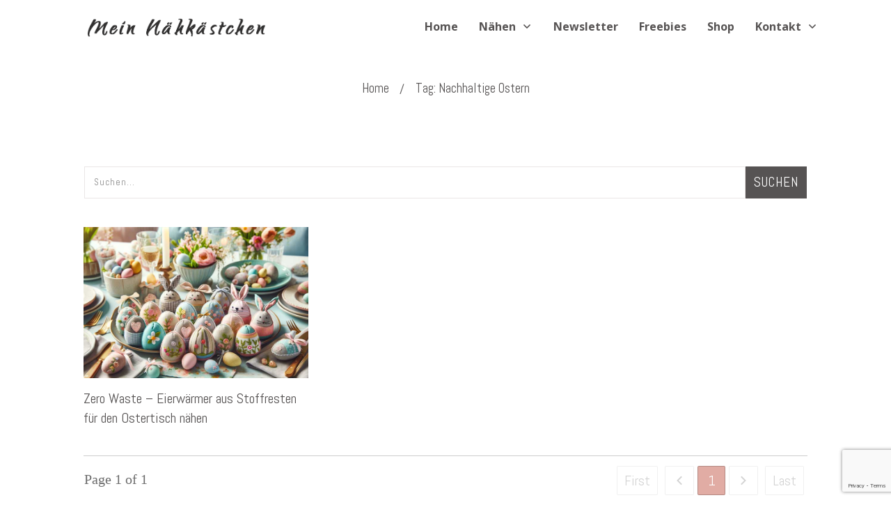

--- FILE ---
content_type: text/html; charset=utf-8
request_url: https://www.google.com/recaptcha/api2/anchor?ar=1&k=6LcWHLMaAAAAAOpMTPrVj8I7H-7ctTj0em-DZu74&co=aHR0cHM6Ly9tZWlubmFlaGthZXN0Y2hlbi5jb206NDQz&hl=en&v=jdMmXeCQEkPbnFDy9T04NbgJ&size=invisible&anchor-ms=20000&execute-ms=15000&cb=lgcwppi5wcvz
body_size: 46785
content:
<!DOCTYPE HTML><html dir="ltr" lang="en"><head><meta http-equiv="Content-Type" content="text/html; charset=UTF-8">
<meta http-equiv="X-UA-Compatible" content="IE=edge">
<title>reCAPTCHA</title>
<style type="text/css">
/* cyrillic-ext */
@font-face {
  font-family: 'Roboto';
  font-style: normal;
  font-weight: 400;
  font-stretch: 100%;
  src: url(//fonts.gstatic.com/s/roboto/v48/KFO7CnqEu92Fr1ME7kSn66aGLdTylUAMa3GUBHMdazTgWw.woff2) format('woff2');
  unicode-range: U+0460-052F, U+1C80-1C8A, U+20B4, U+2DE0-2DFF, U+A640-A69F, U+FE2E-FE2F;
}
/* cyrillic */
@font-face {
  font-family: 'Roboto';
  font-style: normal;
  font-weight: 400;
  font-stretch: 100%;
  src: url(//fonts.gstatic.com/s/roboto/v48/KFO7CnqEu92Fr1ME7kSn66aGLdTylUAMa3iUBHMdazTgWw.woff2) format('woff2');
  unicode-range: U+0301, U+0400-045F, U+0490-0491, U+04B0-04B1, U+2116;
}
/* greek-ext */
@font-face {
  font-family: 'Roboto';
  font-style: normal;
  font-weight: 400;
  font-stretch: 100%;
  src: url(//fonts.gstatic.com/s/roboto/v48/KFO7CnqEu92Fr1ME7kSn66aGLdTylUAMa3CUBHMdazTgWw.woff2) format('woff2');
  unicode-range: U+1F00-1FFF;
}
/* greek */
@font-face {
  font-family: 'Roboto';
  font-style: normal;
  font-weight: 400;
  font-stretch: 100%;
  src: url(//fonts.gstatic.com/s/roboto/v48/KFO7CnqEu92Fr1ME7kSn66aGLdTylUAMa3-UBHMdazTgWw.woff2) format('woff2');
  unicode-range: U+0370-0377, U+037A-037F, U+0384-038A, U+038C, U+038E-03A1, U+03A3-03FF;
}
/* math */
@font-face {
  font-family: 'Roboto';
  font-style: normal;
  font-weight: 400;
  font-stretch: 100%;
  src: url(//fonts.gstatic.com/s/roboto/v48/KFO7CnqEu92Fr1ME7kSn66aGLdTylUAMawCUBHMdazTgWw.woff2) format('woff2');
  unicode-range: U+0302-0303, U+0305, U+0307-0308, U+0310, U+0312, U+0315, U+031A, U+0326-0327, U+032C, U+032F-0330, U+0332-0333, U+0338, U+033A, U+0346, U+034D, U+0391-03A1, U+03A3-03A9, U+03B1-03C9, U+03D1, U+03D5-03D6, U+03F0-03F1, U+03F4-03F5, U+2016-2017, U+2034-2038, U+203C, U+2040, U+2043, U+2047, U+2050, U+2057, U+205F, U+2070-2071, U+2074-208E, U+2090-209C, U+20D0-20DC, U+20E1, U+20E5-20EF, U+2100-2112, U+2114-2115, U+2117-2121, U+2123-214F, U+2190, U+2192, U+2194-21AE, U+21B0-21E5, U+21F1-21F2, U+21F4-2211, U+2213-2214, U+2216-22FF, U+2308-230B, U+2310, U+2319, U+231C-2321, U+2336-237A, U+237C, U+2395, U+239B-23B7, U+23D0, U+23DC-23E1, U+2474-2475, U+25AF, U+25B3, U+25B7, U+25BD, U+25C1, U+25CA, U+25CC, U+25FB, U+266D-266F, U+27C0-27FF, U+2900-2AFF, U+2B0E-2B11, U+2B30-2B4C, U+2BFE, U+3030, U+FF5B, U+FF5D, U+1D400-1D7FF, U+1EE00-1EEFF;
}
/* symbols */
@font-face {
  font-family: 'Roboto';
  font-style: normal;
  font-weight: 400;
  font-stretch: 100%;
  src: url(//fonts.gstatic.com/s/roboto/v48/KFO7CnqEu92Fr1ME7kSn66aGLdTylUAMaxKUBHMdazTgWw.woff2) format('woff2');
  unicode-range: U+0001-000C, U+000E-001F, U+007F-009F, U+20DD-20E0, U+20E2-20E4, U+2150-218F, U+2190, U+2192, U+2194-2199, U+21AF, U+21E6-21F0, U+21F3, U+2218-2219, U+2299, U+22C4-22C6, U+2300-243F, U+2440-244A, U+2460-24FF, U+25A0-27BF, U+2800-28FF, U+2921-2922, U+2981, U+29BF, U+29EB, U+2B00-2BFF, U+4DC0-4DFF, U+FFF9-FFFB, U+10140-1018E, U+10190-1019C, U+101A0, U+101D0-101FD, U+102E0-102FB, U+10E60-10E7E, U+1D2C0-1D2D3, U+1D2E0-1D37F, U+1F000-1F0FF, U+1F100-1F1AD, U+1F1E6-1F1FF, U+1F30D-1F30F, U+1F315, U+1F31C, U+1F31E, U+1F320-1F32C, U+1F336, U+1F378, U+1F37D, U+1F382, U+1F393-1F39F, U+1F3A7-1F3A8, U+1F3AC-1F3AF, U+1F3C2, U+1F3C4-1F3C6, U+1F3CA-1F3CE, U+1F3D4-1F3E0, U+1F3ED, U+1F3F1-1F3F3, U+1F3F5-1F3F7, U+1F408, U+1F415, U+1F41F, U+1F426, U+1F43F, U+1F441-1F442, U+1F444, U+1F446-1F449, U+1F44C-1F44E, U+1F453, U+1F46A, U+1F47D, U+1F4A3, U+1F4B0, U+1F4B3, U+1F4B9, U+1F4BB, U+1F4BF, U+1F4C8-1F4CB, U+1F4D6, U+1F4DA, U+1F4DF, U+1F4E3-1F4E6, U+1F4EA-1F4ED, U+1F4F7, U+1F4F9-1F4FB, U+1F4FD-1F4FE, U+1F503, U+1F507-1F50B, U+1F50D, U+1F512-1F513, U+1F53E-1F54A, U+1F54F-1F5FA, U+1F610, U+1F650-1F67F, U+1F687, U+1F68D, U+1F691, U+1F694, U+1F698, U+1F6AD, U+1F6B2, U+1F6B9-1F6BA, U+1F6BC, U+1F6C6-1F6CF, U+1F6D3-1F6D7, U+1F6E0-1F6EA, U+1F6F0-1F6F3, U+1F6F7-1F6FC, U+1F700-1F7FF, U+1F800-1F80B, U+1F810-1F847, U+1F850-1F859, U+1F860-1F887, U+1F890-1F8AD, U+1F8B0-1F8BB, U+1F8C0-1F8C1, U+1F900-1F90B, U+1F93B, U+1F946, U+1F984, U+1F996, U+1F9E9, U+1FA00-1FA6F, U+1FA70-1FA7C, U+1FA80-1FA89, U+1FA8F-1FAC6, U+1FACE-1FADC, U+1FADF-1FAE9, U+1FAF0-1FAF8, U+1FB00-1FBFF;
}
/* vietnamese */
@font-face {
  font-family: 'Roboto';
  font-style: normal;
  font-weight: 400;
  font-stretch: 100%;
  src: url(//fonts.gstatic.com/s/roboto/v48/KFO7CnqEu92Fr1ME7kSn66aGLdTylUAMa3OUBHMdazTgWw.woff2) format('woff2');
  unicode-range: U+0102-0103, U+0110-0111, U+0128-0129, U+0168-0169, U+01A0-01A1, U+01AF-01B0, U+0300-0301, U+0303-0304, U+0308-0309, U+0323, U+0329, U+1EA0-1EF9, U+20AB;
}
/* latin-ext */
@font-face {
  font-family: 'Roboto';
  font-style: normal;
  font-weight: 400;
  font-stretch: 100%;
  src: url(//fonts.gstatic.com/s/roboto/v48/KFO7CnqEu92Fr1ME7kSn66aGLdTylUAMa3KUBHMdazTgWw.woff2) format('woff2');
  unicode-range: U+0100-02BA, U+02BD-02C5, U+02C7-02CC, U+02CE-02D7, U+02DD-02FF, U+0304, U+0308, U+0329, U+1D00-1DBF, U+1E00-1E9F, U+1EF2-1EFF, U+2020, U+20A0-20AB, U+20AD-20C0, U+2113, U+2C60-2C7F, U+A720-A7FF;
}
/* latin */
@font-face {
  font-family: 'Roboto';
  font-style: normal;
  font-weight: 400;
  font-stretch: 100%;
  src: url(//fonts.gstatic.com/s/roboto/v48/KFO7CnqEu92Fr1ME7kSn66aGLdTylUAMa3yUBHMdazQ.woff2) format('woff2');
  unicode-range: U+0000-00FF, U+0131, U+0152-0153, U+02BB-02BC, U+02C6, U+02DA, U+02DC, U+0304, U+0308, U+0329, U+2000-206F, U+20AC, U+2122, U+2191, U+2193, U+2212, U+2215, U+FEFF, U+FFFD;
}
/* cyrillic-ext */
@font-face {
  font-family: 'Roboto';
  font-style: normal;
  font-weight: 500;
  font-stretch: 100%;
  src: url(//fonts.gstatic.com/s/roboto/v48/KFO7CnqEu92Fr1ME7kSn66aGLdTylUAMa3GUBHMdazTgWw.woff2) format('woff2');
  unicode-range: U+0460-052F, U+1C80-1C8A, U+20B4, U+2DE0-2DFF, U+A640-A69F, U+FE2E-FE2F;
}
/* cyrillic */
@font-face {
  font-family: 'Roboto';
  font-style: normal;
  font-weight: 500;
  font-stretch: 100%;
  src: url(//fonts.gstatic.com/s/roboto/v48/KFO7CnqEu92Fr1ME7kSn66aGLdTylUAMa3iUBHMdazTgWw.woff2) format('woff2');
  unicode-range: U+0301, U+0400-045F, U+0490-0491, U+04B0-04B1, U+2116;
}
/* greek-ext */
@font-face {
  font-family: 'Roboto';
  font-style: normal;
  font-weight: 500;
  font-stretch: 100%;
  src: url(//fonts.gstatic.com/s/roboto/v48/KFO7CnqEu92Fr1ME7kSn66aGLdTylUAMa3CUBHMdazTgWw.woff2) format('woff2');
  unicode-range: U+1F00-1FFF;
}
/* greek */
@font-face {
  font-family: 'Roboto';
  font-style: normal;
  font-weight: 500;
  font-stretch: 100%;
  src: url(//fonts.gstatic.com/s/roboto/v48/KFO7CnqEu92Fr1ME7kSn66aGLdTylUAMa3-UBHMdazTgWw.woff2) format('woff2');
  unicode-range: U+0370-0377, U+037A-037F, U+0384-038A, U+038C, U+038E-03A1, U+03A3-03FF;
}
/* math */
@font-face {
  font-family: 'Roboto';
  font-style: normal;
  font-weight: 500;
  font-stretch: 100%;
  src: url(//fonts.gstatic.com/s/roboto/v48/KFO7CnqEu92Fr1ME7kSn66aGLdTylUAMawCUBHMdazTgWw.woff2) format('woff2');
  unicode-range: U+0302-0303, U+0305, U+0307-0308, U+0310, U+0312, U+0315, U+031A, U+0326-0327, U+032C, U+032F-0330, U+0332-0333, U+0338, U+033A, U+0346, U+034D, U+0391-03A1, U+03A3-03A9, U+03B1-03C9, U+03D1, U+03D5-03D6, U+03F0-03F1, U+03F4-03F5, U+2016-2017, U+2034-2038, U+203C, U+2040, U+2043, U+2047, U+2050, U+2057, U+205F, U+2070-2071, U+2074-208E, U+2090-209C, U+20D0-20DC, U+20E1, U+20E5-20EF, U+2100-2112, U+2114-2115, U+2117-2121, U+2123-214F, U+2190, U+2192, U+2194-21AE, U+21B0-21E5, U+21F1-21F2, U+21F4-2211, U+2213-2214, U+2216-22FF, U+2308-230B, U+2310, U+2319, U+231C-2321, U+2336-237A, U+237C, U+2395, U+239B-23B7, U+23D0, U+23DC-23E1, U+2474-2475, U+25AF, U+25B3, U+25B7, U+25BD, U+25C1, U+25CA, U+25CC, U+25FB, U+266D-266F, U+27C0-27FF, U+2900-2AFF, U+2B0E-2B11, U+2B30-2B4C, U+2BFE, U+3030, U+FF5B, U+FF5D, U+1D400-1D7FF, U+1EE00-1EEFF;
}
/* symbols */
@font-face {
  font-family: 'Roboto';
  font-style: normal;
  font-weight: 500;
  font-stretch: 100%;
  src: url(//fonts.gstatic.com/s/roboto/v48/KFO7CnqEu92Fr1ME7kSn66aGLdTylUAMaxKUBHMdazTgWw.woff2) format('woff2');
  unicode-range: U+0001-000C, U+000E-001F, U+007F-009F, U+20DD-20E0, U+20E2-20E4, U+2150-218F, U+2190, U+2192, U+2194-2199, U+21AF, U+21E6-21F0, U+21F3, U+2218-2219, U+2299, U+22C4-22C6, U+2300-243F, U+2440-244A, U+2460-24FF, U+25A0-27BF, U+2800-28FF, U+2921-2922, U+2981, U+29BF, U+29EB, U+2B00-2BFF, U+4DC0-4DFF, U+FFF9-FFFB, U+10140-1018E, U+10190-1019C, U+101A0, U+101D0-101FD, U+102E0-102FB, U+10E60-10E7E, U+1D2C0-1D2D3, U+1D2E0-1D37F, U+1F000-1F0FF, U+1F100-1F1AD, U+1F1E6-1F1FF, U+1F30D-1F30F, U+1F315, U+1F31C, U+1F31E, U+1F320-1F32C, U+1F336, U+1F378, U+1F37D, U+1F382, U+1F393-1F39F, U+1F3A7-1F3A8, U+1F3AC-1F3AF, U+1F3C2, U+1F3C4-1F3C6, U+1F3CA-1F3CE, U+1F3D4-1F3E0, U+1F3ED, U+1F3F1-1F3F3, U+1F3F5-1F3F7, U+1F408, U+1F415, U+1F41F, U+1F426, U+1F43F, U+1F441-1F442, U+1F444, U+1F446-1F449, U+1F44C-1F44E, U+1F453, U+1F46A, U+1F47D, U+1F4A3, U+1F4B0, U+1F4B3, U+1F4B9, U+1F4BB, U+1F4BF, U+1F4C8-1F4CB, U+1F4D6, U+1F4DA, U+1F4DF, U+1F4E3-1F4E6, U+1F4EA-1F4ED, U+1F4F7, U+1F4F9-1F4FB, U+1F4FD-1F4FE, U+1F503, U+1F507-1F50B, U+1F50D, U+1F512-1F513, U+1F53E-1F54A, U+1F54F-1F5FA, U+1F610, U+1F650-1F67F, U+1F687, U+1F68D, U+1F691, U+1F694, U+1F698, U+1F6AD, U+1F6B2, U+1F6B9-1F6BA, U+1F6BC, U+1F6C6-1F6CF, U+1F6D3-1F6D7, U+1F6E0-1F6EA, U+1F6F0-1F6F3, U+1F6F7-1F6FC, U+1F700-1F7FF, U+1F800-1F80B, U+1F810-1F847, U+1F850-1F859, U+1F860-1F887, U+1F890-1F8AD, U+1F8B0-1F8BB, U+1F8C0-1F8C1, U+1F900-1F90B, U+1F93B, U+1F946, U+1F984, U+1F996, U+1F9E9, U+1FA00-1FA6F, U+1FA70-1FA7C, U+1FA80-1FA89, U+1FA8F-1FAC6, U+1FACE-1FADC, U+1FADF-1FAE9, U+1FAF0-1FAF8, U+1FB00-1FBFF;
}
/* vietnamese */
@font-face {
  font-family: 'Roboto';
  font-style: normal;
  font-weight: 500;
  font-stretch: 100%;
  src: url(//fonts.gstatic.com/s/roboto/v48/KFO7CnqEu92Fr1ME7kSn66aGLdTylUAMa3OUBHMdazTgWw.woff2) format('woff2');
  unicode-range: U+0102-0103, U+0110-0111, U+0128-0129, U+0168-0169, U+01A0-01A1, U+01AF-01B0, U+0300-0301, U+0303-0304, U+0308-0309, U+0323, U+0329, U+1EA0-1EF9, U+20AB;
}
/* latin-ext */
@font-face {
  font-family: 'Roboto';
  font-style: normal;
  font-weight: 500;
  font-stretch: 100%;
  src: url(//fonts.gstatic.com/s/roboto/v48/KFO7CnqEu92Fr1ME7kSn66aGLdTylUAMa3KUBHMdazTgWw.woff2) format('woff2');
  unicode-range: U+0100-02BA, U+02BD-02C5, U+02C7-02CC, U+02CE-02D7, U+02DD-02FF, U+0304, U+0308, U+0329, U+1D00-1DBF, U+1E00-1E9F, U+1EF2-1EFF, U+2020, U+20A0-20AB, U+20AD-20C0, U+2113, U+2C60-2C7F, U+A720-A7FF;
}
/* latin */
@font-face {
  font-family: 'Roboto';
  font-style: normal;
  font-weight: 500;
  font-stretch: 100%;
  src: url(//fonts.gstatic.com/s/roboto/v48/KFO7CnqEu92Fr1ME7kSn66aGLdTylUAMa3yUBHMdazQ.woff2) format('woff2');
  unicode-range: U+0000-00FF, U+0131, U+0152-0153, U+02BB-02BC, U+02C6, U+02DA, U+02DC, U+0304, U+0308, U+0329, U+2000-206F, U+20AC, U+2122, U+2191, U+2193, U+2212, U+2215, U+FEFF, U+FFFD;
}
/* cyrillic-ext */
@font-face {
  font-family: 'Roboto';
  font-style: normal;
  font-weight: 900;
  font-stretch: 100%;
  src: url(//fonts.gstatic.com/s/roboto/v48/KFO7CnqEu92Fr1ME7kSn66aGLdTylUAMa3GUBHMdazTgWw.woff2) format('woff2');
  unicode-range: U+0460-052F, U+1C80-1C8A, U+20B4, U+2DE0-2DFF, U+A640-A69F, U+FE2E-FE2F;
}
/* cyrillic */
@font-face {
  font-family: 'Roboto';
  font-style: normal;
  font-weight: 900;
  font-stretch: 100%;
  src: url(//fonts.gstatic.com/s/roboto/v48/KFO7CnqEu92Fr1ME7kSn66aGLdTylUAMa3iUBHMdazTgWw.woff2) format('woff2');
  unicode-range: U+0301, U+0400-045F, U+0490-0491, U+04B0-04B1, U+2116;
}
/* greek-ext */
@font-face {
  font-family: 'Roboto';
  font-style: normal;
  font-weight: 900;
  font-stretch: 100%;
  src: url(//fonts.gstatic.com/s/roboto/v48/KFO7CnqEu92Fr1ME7kSn66aGLdTylUAMa3CUBHMdazTgWw.woff2) format('woff2');
  unicode-range: U+1F00-1FFF;
}
/* greek */
@font-face {
  font-family: 'Roboto';
  font-style: normal;
  font-weight: 900;
  font-stretch: 100%;
  src: url(//fonts.gstatic.com/s/roboto/v48/KFO7CnqEu92Fr1ME7kSn66aGLdTylUAMa3-UBHMdazTgWw.woff2) format('woff2');
  unicode-range: U+0370-0377, U+037A-037F, U+0384-038A, U+038C, U+038E-03A1, U+03A3-03FF;
}
/* math */
@font-face {
  font-family: 'Roboto';
  font-style: normal;
  font-weight: 900;
  font-stretch: 100%;
  src: url(//fonts.gstatic.com/s/roboto/v48/KFO7CnqEu92Fr1ME7kSn66aGLdTylUAMawCUBHMdazTgWw.woff2) format('woff2');
  unicode-range: U+0302-0303, U+0305, U+0307-0308, U+0310, U+0312, U+0315, U+031A, U+0326-0327, U+032C, U+032F-0330, U+0332-0333, U+0338, U+033A, U+0346, U+034D, U+0391-03A1, U+03A3-03A9, U+03B1-03C9, U+03D1, U+03D5-03D6, U+03F0-03F1, U+03F4-03F5, U+2016-2017, U+2034-2038, U+203C, U+2040, U+2043, U+2047, U+2050, U+2057, U+205F, U+2070-2071, U+2074-208E, U+2090-209C, U+20D0-20DC, U+20E1, U+20E5-20EF, U+2100-2112, U+2114-2115, U+2117-2121, U+2123-214F, U+2190, U+2192, U+2194-21AE, U+21B0-21E5, U+21F1-21F2, U+21F4-2211, U+2213-2214, U+2216-22FF, U+2308-230B, U+2310, U+2319, U+231C-2321, U+2336-237A, U+237C, U+2395, U+239B-23B7, U+23D0, U+23DC-23E1, U+2474-2475, U+25AF, U+25B3, U+25B7, U+25BD, U+25C1, U+25CA, U+25CC, U+25FB, U+266D-266F, U+27C0-27FF, U+2900-2AFF, U+2B0E-2B11, U+2B30-2B4C, U+2BFE, U+3030, U+FF5B, U+FF5D, U+1D400-1D7FF, U+1EE00-1EEFF;
}
/* symbols */
@font-face {
  font-family: 'Roboto';
  font-style: normal;
  font-weight: 900;
  font-stretch: 100%;
  src: url(//fonts.gstatic.com/s/roboto/v48/KFO7CnqEu92Fr1ME7kSn66aGLdTylUAMaxKUBHMdazTgWw.woff2) format('woff2');
  unicode-range: U+0001-000C, U+000E-001F, U+007F-009F, U+20DD-20E0, U+20E2-20E4, U+2150-218F, U+2190, U+2192, U+2194-2199, U+21AF, U+21E6-21F0, U+21F3, U+2218-2219, U+2299, U+22C4-22C6, U+2300-243F, U+2440-244A, U+2460-24FF, U+25A0-27BF, U+2800-28FF, U+2921-2922, U+2981, U+29BF, U+29EB, U+2B00-2BFF, U+4DC0-4DFF, U+FFF9-FFFB, U+10140-1018E, U+10190-1019C, U+101A0, U+101D0-101FD, U+102E0-102FB, U+10E60-10E7E, U+1D2C0-1D2D3, U+1D2E0-1D37F, U+1F000-1F0FF, U+1F100-1F1AD, U+1F1E6-1F1FF, U+1F30D-1F30F, U+1F315, U+1F31C, U+1F31E, U+1F320-1F32C, U+1F336, U+1F378, U+1F37D, U+1F382, U+1F393-1F39F, U+1F3A7-1F3A8, U+1F3AC-1F3AF, U+1F3C2, U+1F3C4-1F3C6, U+1F3CA-1F3CE, U+1F3D4-1F3E0, U+1F3ED, U+1F3F1-1F3F3, U+1F3F5-1F3F7, U+1F408, U+1F415, U+1F41F, U+1F426, U+1F43F, U+1F441-1F442, U+1F444, U+1F446-1F449, U+1F44C-1F44E, U+1F453, U+1F46A, U+1F47D, U+1F4A3, U+1F4B0, U+1F4B3, U+1F4B9, U+1F4BB, U+1F4BF, U+1F4C8-1F4CB, U+1F4D6, U+1F4DA, U+1F4DF, U+1F4E3-1F4E6, U+1F4EA-1F4ED, U+1F4F7, U+1F4F9-1F4FB, U+1F4FD-1F4FE, U+1F503, U+1F507-1F50B, U+1F50D, U+1F512-1F513, U+1F53E-1F54A, U+1F54F-1F5FA, U+1F610, U+1F650-1F67F, U+1F687, U+1F68D, U+1F691, U+1F694, U+1F698, U+1F6AD, U+1F6B2, U+1F6B9-1F6BA, U+1F6BC, U+1F6C6-1F6CF, U+1F6D3-1F6D7, U+1F6E0-1F6EA, U+1F6F0-1F6F3, U+1F6F7-1F6FC, U+1F700-1F7FF, U+1F800-1F80B, U+1F810-1F847, U+1F850-1F859, U+1F860-1F887, U+1F890-1F8AD, U+1F8B0-1F8BB, U+1F8C0-1F8C1, U+1F900-1F90B, U+1F93B, U+1F946, U+1F984, U+1F996, U+1F9E9, U+1FA00-1FA6F, U+1FA70-1FA7C, U+1FA80-1FA89, U+1FA8F-1FAC6, U+1FACE-1FADC, U+1FADF-1FAE9, U+1FAF0-1FAF8, U+1FB00-1FBFF;
}
/* vietnamese */
@font-face {
  font-family: 'Roboto';
  font-style: normal;
  font-weight: 900;
  font-stretch: 100%;
  src: url(//fonts.gstatic.com/s/roboto/v48/KFO7CnqEu92Fr1ME7kSn66aGLdTylUAMa3OUBHMdazTgWw.woff2) format('woff2');
  unicode-range: U+0102-0103, U+0110-0111, U+0128-0129, U+0168-0169, U+01A0-01A1, U+01AF-01B0, U+0300-0301, U+0303-0304, U+0308-0309, U+0323, U+0329, U+1EA0-1EF9, U+20AB;
}
/* latin-ext */
@font-face {
  font-family: 'Roboto';
  font-style: normal;
  font-weight: 900;
  font-stretch: 100%;
  src: url(//fonts.gstatic.com/s/roboto/v48/KFO7CnqEu92Fr1ME7kSn66aGLdTylUAMa3KUBHMdazTgWw.woff2) format('woff2');
  unicode-range: U+0100-02BA, U+02BD-02C5, U+02C7-02CC, U+02CE-02D7, U+02DD-02FF, U+0304, U+0308, U+0329, U+1D00-1DBF, U+1E00-1E9F, U+1EF2-1EFF, U+2020, U+20A0-20AB, U+20AD-20C0, U+2113, U+2C60-2C7F, U+A720-A7FF;
}
/* latin */
@font-face {
  font-family: 'Roboto';
  font-style: normal;
  font-weight: 900;
  font-stretch: 100%;
  src: url(//fonts.gstatic.com/s/roboto/v48/KFO7CnqEu92Fr1ME7kSn66aGLdTylUAMa3yUBHMdazQ.woff2) format('woff2');
  unicode-range: U+0000-00FF, U+0131, U+0152-0153, U+02BB-02BC, U+02C6, U+02DA, U+02DC, U+0304, U+0308, U+0329, U+2000-206F, U+20AC, U+2122, U+2191, U+2193, U+2212, U+2215, U+FEFF, U+FFFD;
}

</style>
<link rel="stylesheet" type="text/css" href="https://www.gstatic.com/recaptcha/releases/jdMmXeCQEkPbnFDy9T04NbgJ/styles__ltr.css">
<script nonce="bBrvbrFsMczgtBrYYOaF-g" type="text/javascript">window['__recaptcha_api'] = 'https://www.google.com/recaptcha/api2/';</script>
<script type="text/javascript" src="https://www.gstatic.com/recaptcha/releases/jdMmXeCQEkPbnFDy9T04NbgJ/recaptcha__en.js" nonce="bBrvbrFsMczgtBrYYOaF-g">
      
    </script></head>
<body><div id="rc-anchor-alert" class="rc-anchor-alert"></div>
<input type="hidden" id="recaptcha-token" value="[base64]">
<script type="text/javascript" nonce="bBrvbrFsMczgtBrYYOaF-g">
      recaptcha.anchor.Main.init("[\x22ainput\x22,[\x22bgdata\x22,\x22\x22,\[base64]/[base64]/[base64]/[base64]/[base64]/[base64]/[base64]/[base64]/[base64]/[base64]/[base64]/[base64]/[base64]/[base64]\\u003d\x22,\[base64]\x22,\x22KMOxPUDDiyFSw4NEwqzDusKPSmzCnHBDGsOBwqDDh8ObXcO+w47CtknDoyMVT8KEYTFtU8KoY8Kkwp4jw7szwpPCk8KNw6LClFYYw5zCkl5xVMOowoQoE8KsB0AzTsOww7TDl8Okw6/CuWLCkMKMwofDp1DDrWnDsBHDm8K0PEXDqgjCjwHDjB1/wr1MwrV2wrDDpgcHwqjCjntPw7vDhATCk0fCozDDpMKSw7Ilw7jDosK3PgzCrk/DpQdKL0LDuMORwr3ChMOgF8Khw40nwpbDpC43w5HCt1NDbMKyw4fCmMKqEcKwwoI+wonDkMO/SMKlwrPCvD/CpsORIXZKMRV9w6bCuwXCgsK4wpRow43Ct8KbwqPCt8K5w7E1Kh0UwowGwrFzGAoxUcKyI2vCnQlZXsOnwrgZw6Z/wpvCtzfCmsKiMFLDj8KTwrBEw6U0DsO6wo3CoXZQIcKMwqJ6fGfCpAB2w5/DtwfDjsKbCcKzIMKaF8O/[base64]/C8OeeFQvwoTCqkoHw4wewrEUwovCqCLDvcKwCsKvw7koVDI2K8ORS8KUCnTCpHJjw7MUXWtzw7zCjsKEflDCk3jCp8KQJXTDpMO9SC9iE8Kkw4fCnDRhw4jDnsKLw4/CnE8lWMO4fx0nWB0Jw4YVc1Z6cMKyw49HPWhuYWPDhcKtw7nCvcK4w6tLbQguwrXCkjrCliXDvcOLwqwIFsOlEUp3w51QM8KnwpguPMOKw40uwpXDiUzCksO/KcOCX8K9HMKSccKhV8OiwrwLNRLDg1PDhBgCwr5rwpI3H34kHMK0BcORGcOFXMO8ZsOEwrnCgV/Ch8Kwwq0cXsOcKsKbwrszNMKbT8Ocwq3DuS4swoEQajnDg8KAa8OXDMOtwpVjw6HCp8OZFQZOXcKIM8OLRcKeMgB2CsKFw6bCuCvDlMOswr1HD8KxGV4qZMOswpLCgsOmb8OTwoI0IcO2w6E9Vk7DjWHDusOdwq5EasKUw4UNDA57wqwXHMOeHcODw4I9SMKaFzIjwr/CrcKcwopqw5XDhcK5WXTCvljCgV8lE8Kgw58BwoDCnXFjbUo/CVQUwplZKGZqDcOUFXIsNFHChMKPH8KOw4/DsMKCw6HDni8JGcKtw4XDvD1KGcOkwoNiK1/Cpj1QWGgPw7HDs8Obwq7DmEPDqwgZZsKuaGQswrTDs3ZOwoTDgTTCsFp/wpbCgAM2RQnCpnt2woLDolzCvcKew5s8TsKcwqVFJQ/CvGDDp35yM8Kew74cZMOTJzgYAgB/KC/CpmlaFsOdO8OMwoVSBWgMwp0SwqvCjV9DVMOAXsKCRB3DlSR1esO6w7vCvcOzAcObw41awqTDmxUiDWMqP8O/[base64]/[base64]/Djyh/bRJeaCE+UBc/bCfDrQ9WU8Opw4sJwrfDpsKtJsOEw5YlwrtUUXDCuMOPwrlpPzfCkhtFwrnDg8KsI8OYwq51IsK0wrvDlcOEw4bDtT/CscKtw4B+Th/DrsKEQsKiKcKaciNHMjVcIx/CgMKnw4fCjTzDiMKRwpVDV8OHwpFuKMKZe8OuC8OVOXzDrRDDrMKaKUHDr8KFJWIcf8KjLjtlRcOaDgnDmMKbw7Eyw4LCjsKYwps8wp4zwqfDnFfDtWXCpsKeNsKEGzHCo8K2MWnCncKdC8Onw4cRw7NAd0Ymw4gJET3CrMKNw7/DmFtqwoxWQMKDFcOoG8Kmw5ULAlpbw63DrcKnJ8KGw5PChMO1RBxxT8KAw53DrcK9w4zCtsKNOX3CpMOhw5rCrEvDlgnDjicKeRvDqMO2woA/OMKzw5JYE8O9V8OKw7I6TGXCjDvCiWfDp1TDlsOHJwLDgRkrw4vCswfCscOuWlJpw73DocK5w4B5w4dOJkx0SiF5DsKBw4FBwqoOw7zDhXJiw7Yjwq5vwrsTwovCgcKwDcODR0NGAsKvwqFSNcKbw5bDmcKdw7tfBcOYw6tUAFx/QcK7N1zCisKowoZTw7Ziw5/Dm8ORCMKrVHvDisK+wpMiMcOKYQhjG8KdWgUuPGlPK8OEbA/DgwvCpQsoDXTCrjUrwpBiw5Mlw4TCk8O2wrfCvcKZPcOHa1PCqEnDmAJ3IcKWbMO4SwEzwrTDvDZzVcKpw7lbwpgDwol7wpAYwqfDhsOEZcK0UsOjdHMZwrV9w6IVw6PCj1Z5Al3DmHRLH3Rlw5FnMhMJw4xUQx/DlsKlPgd+MWs1w5rCsQJROMKGw4EOw5bCmMKpCkxHw7DDjx9ZwqU4XHLCtFE9cMOFwotww6zCqsKRXMOCEXnDlEJ/wrHCkcObbV4Dwp3CiHA6w7zCkkfDosK1woMWF8Kywq5accOyBz/DlhtwwrVPwqIVwoHDiBrDusK2AXfDvGnCmyLChnTCmh9lw6EzW1rDumnCvVQJDcKXw6nDrsOdNCPDpg5UwqfDk8OpwoF3H1nDqMKiacKeAsOLw7BARSDDqsKPSDnCv8KLPHhaasOdw4TCmAvCucKmw7/CuX7CojQDw5nDmMKzUMK0wq3CocKGw5XClF/CnBA1YsO+TEnDk1DDqWpaH8KBA2whw59OSWhNE8KCwo3CjcK7f8Kyw4rDs0JHwrEiwrnCuCrDssOdw5hBwonDoDDDjjXDigNcdsO4ZWrCiwjDjR/[base64]/Al4dXsKywrZzZsKGKMKXH2Fhw6jDicOYwpsoNXXCqCDCr8K3Fgl+Q8OuFBrCh2DCqGZ4bAI2w6vCi8KowpfCm3XDocOlwpYKDsK+w7jDilnCm8KLMsKcw4EWO8KkwrHDoAzDiRzClcK5wonCgAfDp8KrQ8Omw6/CqUQeI8KewptKR8OEVhFrQMK4w68Lwr9Fw6bDnmg0wpvDulhEdGUHNcKsDQIlS1HDh18PSkpCYTFBTxPDoBjDsyTCqTbCtcKeNC7DiyPDpnBCw4rDvDYCwoI5w43Ds23DsXNCUAnCiGUUwobDpnTDvMOFcTzCvk9swrEhLE/Cv8Otw4Bfw6fCijACPCYswoEtccOTQX7CtcOww682b8KHI8K5w5dfwq9YwqFiw6PCiMKeWybCpBDCjcOFccKcw6ksw6nCk8OCw5jDnAnCkGXDhCcoGsKWwrV/wqInw5R6UMOEX8OAwr/[base64]/w6zDnzDCnsKBwoDDl8K2wqHDkw3Ck1wFw6fChUXDgnszwrfClMKcfMOKw6zDk8OYwpxMwqlYwozCpRwZwpRFw6d5JsKXwqzDqsK/LsO0wovDkCTCt8KCw4jCn8K1WSnCtsKcw4BHw71ow656w5AFw5rCskzDncKEwp/DpMKJw47CgsOFw6dqw7rDqDvCiC0Tw4jDkgfCusOkPBp5bAHDk13ChFZRN3NMwp/[base64]/wq1Mw6jCtU3DrWdsw4zDngUXAF5nJnN2b8KGwowQwqQfAsOvw6gCwqNIVC/Ct8KKw7cWw5RZJ8OVw4PCgw8XwrHCpWbCmw4MH2UVwr0+ZMOnX8Kaw7lawqwKC8KHwqvCj0bCgTbCscOKw4DCv8O/[base64]/[base64]/[base64]/[base64]/[base64]/CjcOEw7DDjiHCnQTCj8KYYyvDoHXDoH/DlznDrW3DrMKcwoA1a8K+IynCsW5XHR3CgsKkw6UUwqohScKtwok8wr7CksOcw4ABwqrDiMKOw4zDqWPDgTsgwrvDgg/Cg1wsaVkweysNw45qGMOKw6Jvw6Zpw4PDtgnDhSx6Ago9w5nChMOMfBwiwqnCpsKrwpnChsKZEhjChsOATkHCpGnDuVjDvMK9w5DCni8pwqgfYU4LN8KYfHLDkQJ7Vy7Dm8OPwovDqsKfbB3DgcOZw5cyJMKaw6TDosOFw6bCrMKuUcO9wpRnw74qwr/CmMKGwp/DvMOTwoPDn8KPwrPCsRt8Sz7CrcOLAsKLGkllwqJ4wqfClsK5wpjDj3bCusK2wp/DlF5VdlYXCAjCnxPDocOfw49AwrQYKsOIwpLCscOmw6kawqBRw54SwoNQwoJcVsOmBsKBUMOyccKQwoQQGsOiDcO3wrvDjHHDjsO1By3CnMO+wp1Pwr1MZ3hpVRfDpmRwwo3CuMO/eFwzw5XCjRXDqQQ9Q8KIGWNfZ380b8KwZ2doJMOVAsO2dmzDocObTn/DtsOow4lbc1LDoMK7wpjDjF/[base64]/DnUkcwpLClmXDucODJWV+woNuMMOsw4tsFsOqWMKoRMKLwqnCusKBwpkTP8KSw5c0EgfCswILJFnDlCttWcKtMMOtFC8YwpJzwpLDqcO5a8OSw43Dj8OsfsOyfcOUYMK7w7PDtFTDpQYvbz0Mwp/CgcKaEcKBw7/DmMKvZ1w3c3FzZsOYU17DtcOgCkfDgHElZ8KVwq3Dn8OYw65sVsKHCsKQwqVAw7YzSQHCiMOGw5LCisKYcRAjwqkgw5LDgsOHZMKeNMO4XMKlF8K9FlUXwpAYXWUZCC/Cml9Lw6TDjiYPwodcEnxSVsOYG8ORwpxyIsKUCUIlwosmMsK2w70WNcObw4tywpwiFn3DkcOGw55TM8O+w5ZJWsKTawbChw/[base64]/DrWoPw6vCg8KhwpXDiwbDgFMgL8OqZcKSPcK+csOANxLCmxU+ZDNrZjvDm1Ffw5HCoMOQcMOkwqksVMOuEMKLNcKRUVBmYTtaOTbDjGMMwqNvw6rDjkYofsKsw5bDosOiGsKtwo5cBVRXNMOiwpPCgQvDuzTCqsK2V05nwog4wrRQJsKeWjXCisOQw4/DmwXCo0Jcw6/DtVvDhwbDmx1rwqnDksK7wq88w7dTVMOSNmLCs8K2HcOtwpXDiBYYwprDmcKeDGsDVMOzH2kSSMOIbmvDmcKjw77DsnpVEBQCw4/Ck8OGw5Uxw63DgE3DsS9hw6nCuTBOwqk4XzszXXPCqsKzw4vCjcKAwqQCRizCrHhfwrJhKMKpbcKhwrTCvhMNVBTCi2bDqF0Vw6Avw43DtStkUEFaO8Kmw79uw65Uwoc4w7TCpD7CiU/CqMKVwqLDqjgwc8OXwr/[base64]/[base64]/[base64]/DinUTw7DCosKvwo4XL8OHd17CssK2bEbCi0NsdMObPcKswqTDmcK4XMKoLMOtNGVSwpLCssKMwoHDlcKIL2LDjsOjw5U2BcK3w7bDtMKCwopUCCnCq8KOACwhSAfDssObw5DClMKQYkYxZsKQRsONwpFRw54UZmLCsMO1woVVw43CsHvDk3DCr8KIQsKvPB4/BMKDwq17wq/DvgnDm8O0IsOeeg3DkMKAIMK8w7IMTStcIn5yXMKJOybCuMOOasO5w7nDv8OqDsO/w7dEwo7CjMKlw4M0wocNI8KoMTxbwrJZHcOnwrV+wpIUw6vDscKswr/DiivCt8KiSsOGPXd+V0FyXsO/[base64]/ScO9bmUvbXbCpsOHwo3Ct3zCnwIrw7nCpj3Cj8OOwrXDm8O/S8OUw57DkMO5RFMPYsKAwoPDoh4vw7XCph7DnsKRE0/DiGVDUWo1w4TCs07Ct8K6wpDDpH9ywoEhw455wrAceUHDkgHDuMKcw57DhsKsQMK4Sl9mfy3DocKSAw7DrlUNwqbCk3FLw6UaGV9DZytTwo3CmcKLIlQswrzCpEZuw4wqwqXCiMOYWyzDqMKxwpPCrlPDkBh+w7/[base64]/wpvCrQfCn1cIw5bDnQXDqQ1UwpfCuiwyw7tackgxw509w455DhzDmzrCnsKFw4/CumnCksKEMMO3LnJuVsKpD8OawrbDh1fCqcO3MsKPHT3CpcK7wq/DtMOsLU7CvMO0a8OOwqRSwpDCrcOgwpjCm8OZQBrCj1vCtcKCw7QZwojCnMKEEhcFIV1Iwo/Co2xcBzDChEFPwr7CssKcw5MWVsOxw7tuw4l/wqA3FibDisKJw61vM8Kjw5A0BsKkw6FEwrLCiTE5MMKFwqXCuMOiw51awqrDuzPDuEIqVTsCWHHDhsKkw6NzXmU7wrDDl8KUw4LCumXCm8OSW2wYwpTDpTwfEsKQwpvDg8OpTcOnP8Kawo7DmHt/FU3CjzrDocOLwp7DtVTCj8KLCj3ClsKmw7IvQFDCuW/CtAXDkBXDvCkMw6nDgDtQbTk5bMKaYCE1bw7Cq8KKZlgGX8OBE8OjwpgCw6sTYMK2fjUSwozCr8KXHTvDmcKwB8KTw4JSwrMyUT9zw5fCtjPDniFzw5B3wrY9ccOcwphSYATCn8KAe2M8w4XDsMK4w53DlMOmw7vDn33DpT/Ck3nDnGzDscKUW0/Cim0ULMK0w5BSw5TDjFjDmcOcNmLDnW/DncOoRsOdAcKLwp3CuXEMw4E6wrowBsOzwpR/w7TDnWzDnMOkN1HDqyUoRsKNGSXCnCIGNHtUS8KfwrnCj8ONw71Ed1HCocKoSg8Uw7IZCwDDsG3Ch8K3ecK1WMKwZMOhw7HCty7Dn2nCk8K2w7ZZw5RyGcKtwobCrVzCn3bDlQjDh0/CknfCu1jDv34nWG/Cui4vZwV+DMKeeTnDtcOowrnCpsK+wp1Swp4Yw6PDtmnCpER3TMKnKxMUViLChsOFJzbDjsOwwrnDiR5ZAVvCsMKRwpt0f8KjwrwZwqVoDsK2cVILPcOGwrFNbGIzwrMxMMO0woEtw5BiI8KjNSTDl8O/wrgEw6/CpsKXAMKIwpBgccKicQLDt1LCgWvCv3hWw50dbQhNIBDDmBt3N8O1wpBYw5DCkMO0wo7CtFozFsOTWsOBWWt8EsKxw7Y2wq7CsDFRwrJswo54wp7CuzN6JxlUK8KDwrnDl2/CpsKTwrLCgy/CjVPDnkUAwpPDqD5HwpPDnyQbRcOpGWoQLsOtBMK4BT7Dk8KIL8OQworDuMK3FzccwoF4bD9ww5VBwr/DksKRw4bDpnDCvcKEw6tHEMO+VU/Dn8ORdF5XwoDCsWDDucK5HcKLdVtSBWTDsMOPwprChHHCgwLCisOKwrI0dcO1w6fCnGLCowgYw4RIA8K1w7fCmsKCw77CiMOaTxPDk8O5HQbCnhkAJMKvw4kJI1kcDh4jw5pow74QdlwawrLDpMOVQ1zCjA41Z8OOZFzDj8KzVsO/woILNmPDq8K/V37Cp8OgJ35mX8OsTcKAEMK+w5bCt8O8w45/ZsOvPcOhw644GBbDvcK5d1vClTx5woYyw4hqT3zDhW1vwpsASDrCs2DCocOPwrQ8w4hCB8O7JMOGUcKpRMO8w4vCr8ODw5DCoEQ7w6c4NHNpSk02W8KVEcOYdcK/YMO5RlQewpQWwrDCqsKlIcK+T8O3wrUZBsOUwpZ+w43CrsOEw6Nkw6sjw7XDmh9mGnHDt8OTaMKFwqXDlcK5CMKVJsOmFEDDl8KVw7vDkCtgwqjDg8KFL8Oiw7lgHcOSw7vCvCMeE18VwpYRZkzDoktFw5LCgMO7wp4Fw4HDtMOvwojCusKyI23Djk/CpR7Cl8KOw59qUMK2YMKTwpE+NSjCrkrCpyEGwroKRB3CtcK7wpvDrDY1Wyhbw7YYwrlawqE5GD3DvB3Dom9pwq9iw5oiw41cw53Dq2rCgMKBwrzDpMKIQD4gw5nDjw/DqsK8wqbCvyLCqlAmS21zw7/[base64]/DmARCw4Zrw5zDvcOswpwUYXs5NcO5w41aw4VLSS0IY8OSw4BKZ3UcODPCqWvDpT4pw6jCsljDmcOnH0xKJsOpwr7Dnw3DpiYkKEfDlsOkwpBLwqV+HsOlw6vDlsKKw7HDvsOgwprDusKlGsKCw4jCnTPDpsOUwo0FQsO1FQh3w7/[base64]/CpGslVkQhOD7DgCcswp3DtsOGPEp6ZcKWwqxxGcKaw6LDlxNnNnVBDMOvMsK5wrTDgMOIwopSwqvDggnCucKxwr4Lw6haw48oQmjDsHAsw77CvmnDnMKHVMK9wp0mwpbCpsKFZcOyesKGwqMzfW3Cnjt3YMKWAMOaOMKJwp4Ubk/CpsOma8Kdw6nDusOHwr11IBNTw7vCk8KpDsOEwqcPeXLDkAPDmsObc8K0IEQLwrfDv8Kuwro1XsOswoYGFcOyw5VrDMO4w5wDccK0YBIcw6pfw6PCscKowozCvMKWVsOCwq/Cr3p3w5vDmF7Cl8KVccKxAMOPwrMzEcKiKsKVw69qYsOrw7DDu8KOWUQsw5R2AcKMwq5kw4hcwpDDnR7CgVzCjMK9wpzCjsKvwrrCnBrCucK3w6/CncOENMKnHWBfP3ZnaX3Dln16wrnCgyLDu8O5ZktQfcKvSVfDmTvCrzrDs8OTL8OeakLDrcKzfSfCgMOAPMO0a17CoQbDpRvCsxhnacKJwqR5w6jCkMKWw6vCh0nChRRuNiQNazNeX8OwQh4lwpLDvcKFKnwAX8OtcX1swrfCscOKwoVAw5vDg3/DljrCl8KrWGTDhn52CXR9G1AXw7kww5zCslbCosOlwpfCjEIWwqzCgnwRw6zCvBc8KlnClz3DpsKZw5pxw5nClsO/wqTDqMKNwrAkHQBMfcKWN2pvwo7CtsOUaMO5HsOMR8KtwrbCm3c5O8K7LsOtwpFEw5TDhT/DpxDDo8KNw4XCikhzOsKNF2lwIhvCisOYwrkOw5DCl8KtA1zCqhEGBMOXw6N7w5IIwrJCwq/CpcKAY3vDmsKowpLCkh3ClsKracO1wq9kw7TDrS7CrsKjCMKVWHtxFMOYwqvDtVZoY8K0Z8OXwoVpScOSAjAiPMOeH8ObwovDsmhfL2sJw7LCg8KbV1vDqMKkw5bDuh/Ci3vDkBLCvTwywqXCg8KVw4PCsgQUCTB8wqF2IsKvw6MQwq/DmxHDk0nDjXpYWAbCiMKswo7DkcOZSAjDtG/Cn13DiRXCksK+bsKJBMOvwqZ8CMKew6Bua8K/woY8ZcKtw6JsfWhVVXzCusOVEBvDjg3CtGvCiB/DhxdkdsKCOQE1w67CusKow49cw6piOsKkAgDDtRnDicKyw65tGEbDuMOYw68aZMKDw5TDs8KWM8Oxw4/CsSgxwrLDqWhgLsOSwrjCm8KQHcKkLcOfw6pEYsOHw7BTfcKywrnDmGbDg8KqJAXCtcK/[base64]/[base64]/CjELDqsOxLsKoOF3ChcOQwr7Drj/CkMK6dDcIw7tpZSTCm2UxwohmA8KwwpB+L8OVdyDCm0ZAwroCw4jDoH1owqx7CsOlWn3ClgjCrXB6O0AJwqgzwoHClEFZwqlDw6tgagHCrsO0NsOSwpPCjGwGYEVCMQbCpMO6w6jDjsKQw4x/SsOHQ1drwprDrAdSw5fDj8KeSibDusKsw5EtIHvDtitzw6V1wp3Dh3Ztf8OJZlJJw5ApIsK+woUcwqlBXcOcUcO2w4t5DxLDt1PCq8OWNsKHDcKtKcKaw47DkcKRwp44w7jDqEESw5PDlxTCt2Bww64LNsKsAS/DncOnwr/[base64]/DicOww4Uyw49jKMO4w47DicKEwofDvDcQw5XCt8K+Ag4zwrvCnB5PdEx5w7XCq2wwTXDCvXnDgUjDnMOiw7PDqGrDrH7Di8K+D39rwpHCpsK7worDmsOIKsKfwqA3UgLDpAU3w4LDjQE2BMKvdMOmCg/CucKiPcOfXsOQwqVow4bDom/CjsKzDMK1WsOlwr16NcOnw7EBwrXDj8OYQGIlcsKAw5BiW8KGWknDj8OGwpwPS8OYw4HCuD7CqSo8wrt0woxbbMOCUMKzO1rDoQ8/KsKcwqrCjMKXw4/Dm8Ksw6HDrRPCsF7CsMKwwpnCtcKhw5fDgi7DocOGSMKkVkPCisO8wofCr8Kaw7rCgcODwqJVd8K5wp9CZ1gAwqspwrMjC8KSwovDrGTDoMK6w4/[base64]/DlcK7NcOSwoRgwqHDtsK7w7PDh0pebsKsJ8Knwq3CvsO7OUJwAUDDknYWwq7Cp0V8w7XDunrCplhPwoMcMkLCvcOYwrECw5nDkm9JHcKlAMKlOcK8Yl5oL8KtLcOcw6w2BR/Dk2TChMOZWnNBHAdjwqgmCsKww5Viw4bCgUlGwrLDlTLCvsO/w7LDuB/DtDfDjz9VwqzDqS4Ka8OWcwfCtWHCrMKiw6ZmJQ9MwpYzfsOhYcK2BGUFED3CtVHCv8KpJ8OIL8OReFPCh8K1Y8ObdEvClRbCm8KbE8OTwpLDghImbBUTwrLDkMKUw4jDh8Osw5zCj8OlQx94wrnDojrDqMKywpEFWyHDv8OnSn5uw7LDoMOkw51/w67ChgsHw6scwoFKYXDDiiYmwq/Ch8OPJcO5w71oPlBMHirCrMOAT0TChMOJMm5NwqTCjXZmw4vDpMO4CsO3w7HCj8KpSX8xdcOxw7guAsONdER6CsOKw5nDkMOjwrDCscO7FsK6wpl1QsK8wpLCvCzDh8OAc0HDpQhCwp1Swr3DqMOuwoN2Wn7DjMOXExRJMmM/wqXDhUtew5jCi8KfcsOjLHMzw6QbBcKjw5XDicOqwr3CicOhS0ZRVy9lDykEwqTDmAldZMOSwq1bwrQ/OsKICcKsO8KIw6XDs8KnLMO9wobCvcK0w4MDw7Akw7YcTcKuemZvw6XDhsOqw7DDgsONwr/DvC7Dvl/CgsKWwqR4wpvDjMKEEcO1w5tJccOjwqfCtx02XcK7wqABwqgywrfDmcO8wqdCJMO8S8KGwrvCinnCvmbCiEp+S3gpP1/Dh8KiDsOIWDloFBPDuj1XUwYPw4dkX3HDmHBMejzCq2tbw4dqwphQKMOJbMO6wqHCvsOVYcKEwrAOS3FAfsK7wr7CrcOJwpwcwpQSwonDlsO0Q8K/[base64]/CqMKdO2lDw5jDrmtCw6HDgG1gwoTDhMOEJknDr0jCrsK1D0dVw4jCk8Ohw5o+wpnCusO2wrR3w6jCvsKeLXV7Th1cCsKNw7fCrU9sw7pLP2jDr8OtQsOMCMOffTF1woXDuQFQwpTCpW/DqMO2w58cTsOGwppfS8K5R8KRw6wVw6LDjMKRfDnCosKcwrfDvcKBwq3CmcKidD1Kw64Afk3DnMKOw6HCqMONw4DCpMOmwqnCmnDDnVpqwqHDmsKbHBR4XxvDiRhfwrTChcKqwqvDqXDDrMKTw5Ayw77CqsKTwoMUcMOMw5vCgDTCjmvDu1pcLQ/[base64]/DtcO5E8KIK8KfJcOww4fCg8KOw6/DojPCujxhEUhsEHfDusOCXcOfEsKVOcK2wrUUGE5kDnfCtQnCin5yworChWc/UsOSwprDt8KVw4Fnwp9Ww5/[base64]/Cnl8Hw6rCksOfLwldwrfDjxtDw745w7N3wppzFlIUwqkRw4VUUjhQQUnDhknDg8OnXgJGwqIuQw/CjVA5a8KrAMONw4LCpjXDoMKpwq/CgsKjc8OlRyDCjypvw5HCnE/[base64]/Dk8ObwpzClFbDtMObZA9Yw7PDvXN5GsOawrRbw4/Cl8Ozw7wmw6tTwp7Co2hucHHCtcK3AUxkw4vCocKWAwVjwpbCkFLCiiYmCx7CrG4mZCTCiUPDmwp6GHzCicOpw43Ch0TDomZTJ8OGwoxnKcOewoNxw7jChsOCawd/wq/[base64]/[base64]/CiVAbw6rCnAocwrnCg8KcwqFEwohYAmTDlsK+wrUlMHIJNcKIwo3DksKnNsKQRMKqwrMZNMONw6PDuMKtSDR1w4rCsgFGbh5Ew7vDgsO4OMOpZA/CiVZkwplTOFTDusOBw59SSzVDFcOwwpsdYsOUFcKGwoNbw6tYZTLCg1VYw5zDtcK3MHkiw7YlwowrSsK+w7vDinnDksObRMOqwp3Ci0d0KkTDgsOpwq3ChFnDlWdlw4hIO2TCg8OCwpI3H8OxLMK/LVpMw77DoVoRwr1vfG7CjMO/A2Zow6tWw5/DpcOWw4kTwpPCs8O5RsOmw6gmbgpcDyMQRMKCP8OBwqg1wrk9w49gSMOwZChCLBlcw4HDqBTDv8OjFCEgSCM3w7/Crl9jZF1pDjnDk3DCojA3dncvwrfDrX/[base64]/DrTg3Ml3DsVA+wrIXC8O3w6psXX7DgsKgcD81w4VxYsOSw43DuMKUAMK0b8Kfw73DpsKobwlUw6kqYMKQScOjwqvDjG/[base64]/CqEfCpMO6wqfDrcOtw5AdCxvCsy/DpxofKULDoFkVw5M4w43CvXzCl1/CucKbwqbCmggMwrzCrsK2wq0fSsKtwrJUb03DsF48Y8KIw7UHw5HCtcO9woLDjsK2JjbDqcKWwo/CiETDi8KPO8Kpw4bCscOEwrfDtAs9FcKQcTZWw6dEw7RQwr0/wqRQwq7Cg3MwI8Klwrdyw54BIy1dw4zDgxnDuMO8wrvCgz3CisOow4vDh8KLaFRtZUJwMhYKKMObwo7Ch8K/w503HFoFMcK2wrQcb3vCsV9jcmbConpbPQ9zw5rDj8KJUgNMwrY1w6t5wpnCjUPDtcK4SGPDq8OAwqV4wohLw6YGw4fCkVFeJsK9OsKLwr0FwogeAcOqEiImEiDDinDDqsOTwr/[base64]/DmMO4w7RVC8OAwrfDoFDDjMO0ZzzCrGB+wqXCg8KbwqsewpgcAcK/IElqesKJwo4eYsOEasO9woXCr8Oww4LDnRBOM8KEbsK4fUfCoWISwogHwpJaecOwwrjCpw/CqGByRMKuScKow7wWFE06AykzWMKawo/CrDnDv8KGwqjCqCotNjVhbyxfwqQlw47DoU9vw47DhS/CqQ/DicOaAsOmOsK1wrgDSXrDmsOrB1TDgsOCwrPDqwjCvlsuwr/CkgwLwprDgCzDlMOKw4prwpPDisKAw7VKwpstwpxbw7YXOsKPCsO+GGzDoMK0HXcTWcKJwpA2w4vDoWvCrxJYw43CvsO7wpZaGMOjCyHDqMO/[base64]/E8KCRMKqwqZjw5thw5PDv33Cg8OpF1g0XVXDhWvCq0AgZ35eRFfDsRXCsQ3DucKGXiI4LcKewofDtgzDkEDDpcONwqnCl8ODw49RwpVUXH/Dol7DvGPDkS3ChCXDmsKCZcKlT8K4woHDmkVmEVzCu8O2wpZIw4ljZxHClRQfEyhMwpx4BR8Yw5wow5/[base64]/Dj2tcCFbDtsOnwrxlBcKUKiTDlsOPw4jCv8Kkw6xcwpF6GH9tNQDCtxHCvG7DhmjCicKhasOMVsOiOHDDgsONdCnDhXdIf1bDosOQEsOpwpwAb2p8Q8KLfMOqw7cSbcOCw53DuHlwOSvCtUIIwpYIwofCtXrDkDZiw45nwq7Cl37Ck8O8UsK+w7nCmwp/wrDDrHJ6RMKLSWoiw5lHw5wAw75ewrJncsKwPcOQVMORYMOtLMKDw6jDtUjDoWvCi8KEwp7DmsKEbH/DlRMCwrLDmMOXwrLDl8KbORNTwqpFwpnDsDImIcOBw7/CiRIdwpVTw7ZrFcOEwrzDiVAXU0NOMsKaf8O9wqo7L8OXWG7Dv8K8OMOIIcOwwrYLEsO9YMKtwplCeADCvwXDjgJ4w6dJdXbCvMKYV8KGw5kcccKGTsKTb2jCisOMSsK5w7rChcKiGEZKwqMLwpjDsW1qwo/DvR1bwrDCgMKnXXhTLXkkTcOuNEvCqgRrchFwPxzDry/CqcOHRHZjw6ZQA8OpAcOOWcKtwqI1wr3DqH13Pg7CmAYGDhlKwqFmRxjDj8ObCD7DqmUTwq8yMQRUw4rDncOiw5nCjsOmw7kzw5bCvCt5wpjClcOew4/Cl8O4fSQERsOiYAbCuMOIesK0Ow/DgXMAw73Du8KNw4vClsK0w4wTXcOOPSfDp8Oyw6Ejw5bDtgnCqsOCQsOFfsOQYcKCU2N8w5IMK8OoMEnDtsOsfjDCkj3DhRYXbsOdw7s2wrYOwqRaw5k/wpJCwoEDJkIEw5plw49OSxPDscKKFcOXLcKGJcKpScOcY1bDvyk8w7FFcg7CucOBOWJOasKoW3bChsKNcMOqwp/[base64]/[base64]/ChMKnw4ggLsO9G8ODwrEOw5/CjMOJwoJwcMOPfcOPHS/[base64]/CrDNVwopYw4ZIGsK4w4/[base64]/wqbDpinCmcOmcMKUwrHChMKZZMOrwopow7jDqSRdbMKDwoBhGhDCkEnDjsKEwqrDj8Odw5BHwr/Dm31fJcOYw5xYwqB/w5ppw6rCrcKzKsKIwr3Di8KbTiAUHR7DoWxrB8KCwockW08RUmjDq3XDsMK8wrgCKsKEw6gwS8O5w5TDo8KgRMK2wpRXwp1swpjDslbClAfDusOYAcK+WMKFwovCoGV4K11kwozDhsOwc8OIwqAsLcOmXzzCrsOnw5/CsRXCvMKOw6/[base64]/Ch8KOcMOaw5liw4nCv8OcYAA1V8KJw4TDqMO/TwBtYMOJwogkwo3DlVXDmcO/w7JQfcKxTMOGRsKNwpbCtMO5ZEVQw4k8w48PwoDCrlfCnMKHI8Ogw6bDlwQowq9nw51cwp1GwqTDp13DpSrCnkxIw77CgcOOwonCk3LDscO6wr/[base64]/DoWgfAg/DgzfCuGYawpYSw4DCthcRVcK4McOyWMKYw6XDo3xBOEnCpMO6wp0Iw5gmwrLCjcKBwoN3VEkIM8KxYcKOwrhOw5wdwrALUMOxwpxKw7d0wo0iw43DmMOgKcOLTwtOw6LCp8KfGMOpATXCqMOsw77Dp8K3wqJ3f8KZwovDv3HDt8Kfw6rDt8O5bMOBwp/CgcOGHcKkwrXDo8OdT8OKwq93DMKrwpbDkMOpdcOFKMKrCyjDpVVJw4tWw4/[base64]/woMdIsK6WGRhBsKOcMOdwq4QUMKYcRrCicKFwrbDrsOjIsO7ZyDDi8Osw5fCoSLDmcKuw5p5woAswp3DnsK3w6kONS0ob8KdwpQHwrLCiAELw74ia8Oaw70GwoQNTcOKE8K8w5/DvcK+TMKPwrZLw5LCpsK7eDkyK8K7ADHCl8OUwqk5w45twr1Gwr7DrMOXWcKRw7jCm8Kwwq97R3zDlsKZw67Cm8OKHCVGw6vCssK0FkDCgMORwoXDrcOCw67CkMO3woc8w5zCjMKATcOte8O6OFTDll/CqsKbRwnCu8O4wo/CqcOHHUw7Gz4Ow7lhwqJTw4BvwrVRLGPClGrDt2LChD41CsOmNQAXwo0twrvDvQ/CsMOQwoBdVsKzXz7CgEXCusKyCEvDmH7DqEY6T8KPU0EoG2LDlsOjwpw2wrVvCsOvw6fCuTrDj8OGw4xywr7CjHzCpRwDa0/CuFEfD8KTNcKbeMO4esOkZsO/Un3Cp8KDZMOGwoLDsMKwOMOww7J8Wi7Cpn3DvA7CqsOow40IFGvClBjCknhPw495w5lWwrRGVEoNwoQ7N8KIw49Nwo0vOlfCscKfw7nDncOFw79BOhHDsCoaI8KxfMKmw502wo7CjcO2aMOEw5HCsSXDnVPDuhXCn0TDisOROl/DiElwInzDhcOiwrjDgcOmwpHCjsOnw5nCgiNrOwdPwrTCrBFEUSkEfnlqbMKNwpPDlgYswpnDkW9Mwptab8KiH8O0wonCoMO4WVrCu8K9FWwrwpnDi8OrVCIHwp1hfcOrworDhcOpwrotw7pxw4HCh8K7McOGA2QhHcOrwpIJwoPDs8KMHMONwp/DnFjDssKpYsKESMKcw5NZw5/[base64]/Dqn4FNcKPw7saa180WRsBw6HCsVrCgls3PHjDsEDCncKIw6rDm8OEw7rCnnovwq/[base64]/[base64]/DqjhGFcOme8KoFsKdw4/[base64]/[base64]/CjsKVMsKRWRPCm8Opw5YFPMOzw7zDuAslwrERC8OJTMObw5/Dm8ObFsKHwpFbAcOWO8ODMzJyworDuj3DrznDlQPCj33CugZbeTs6UxAowqzDm8KNwqh5TsOjU8OUw6PCgnTCt8K5w7AYA8KHI1lTw69+w4AaKMOiPCIzw60KOsOiScKodCzDnzl+a8KyNjnDj25mJMO3c8K3wp9MDMOdXcOydMKYw5A9SFEpajjDt2fCji/CqVBrDn3DpMKswrnDnsOfHxHDqgDCncKDw5DDsnTCgMOMwo5EJhrCvnA3MEzDscOXVnx4wqHCmcO7fxJeccKoE3bDtcKPH33DpMKnwq9LCmkENcKINcKDTzpEK37DvEjCh2Ayw5vDicOLwocCSQzCqw1FUMK5w6DCtRTCjybCmMODXsKdwroDPMKMOW5/w6VkGsKaOkBvwpXDsTc4XGAFw5PDoG19wqdkw4xDJwc8DcKpw6tVwp50ecKywoUZKsKrX8KfaSnCs8KBWQ4RwrrCqcO/IwkEHCzDrsOuw4xnBxAjw5o2woLDnMKhacOUwr02wo/DowPDj8KPwr7DjcO6HsOtX8Oiw47DqsKoSsKdQMKrwqzDnhDDmX7Ci24JFW3DicOkwrnClBLCnsOTwpByw5HCkFAiw4rDpU0RZMKkOVrDhkPClQ3DmTvCscK8w7B6HcKoZsOgNsKoPcOCwo3Ck8KVw4tdw7t4w4U6ZmLDiGfDl8KJZcKCw7oLw73Dgl/[base64]/wr3DnELCqgDDnsOhEMOFEivCo8Kowo/[base64]/Do0/Drx0vwovDtkcRHMOhLRgew4AHwoJ3Ew3DqnEEw5pdwqfCk8KqwpnCn1JrPcKpw7nCucKDE8O4CsO0w6sdwpXCosOXO8OYbcO3c8KLcSPCvTpFw7bCuMKOw6bDgR3CucOewrx3U2zCu2pfw5EifR3CmA7Dn8OUYmhsX8KBHcKEwrHDhB1dw4zCrG7CozTDh8OYwqAuJQ\\u003d\\u003d\x22],null,[\x22conf\x22,null,\x226LcWHLMaAAAAAOpMTPrVj8I7H-7ctTj0em-DZu74\x22,0,null,null,null,1,[21,125,63,73,95,87,41,43,42,83,102,105,109,121],[-439842,652],0,null,null,null,null,0,null,0,null,700,1,null,0,\[base64]/tzcYADoGZWF6dTZkEg4Iiv2INxgAOgVNZklJNBoZCAMSFR0U8JfjNw7/vqUGGcSdCRmc4owCGQ\\u003d\\u003d\x22,0,0,null,null,1,null,0,0],\x22https://meinnaehkaestchen.com:443\x22,null,[3,1,1],null,null,null,1,3600,[\x22https://www.google.com/intl/en/policies/privacy/\x22,\x22https://www.google.com/intl/en/policies/terms/\x22],\x22SvGXje+/roqEoxPS9/XsRo3WsZwhDzVqyHiS8g7DHuQ\\u003d\x22,1,0,null,1,1765326746110,0,0,[92,249],null,[227,115,190,51],\x22RC-8KRI6F8-wvh6gg\x22,null,null,null,null,null,\x220dAFcWeA6gC2MLBcKv_rtuhcKS-kC53nzwdTdbK88uUBVw5jy1kJTBOWo1Dh7dhd_GORlZT5KCterB8jylZyCsfoZF2cLITALcQQ\x22,1765409545954]");
    </script></body></html>